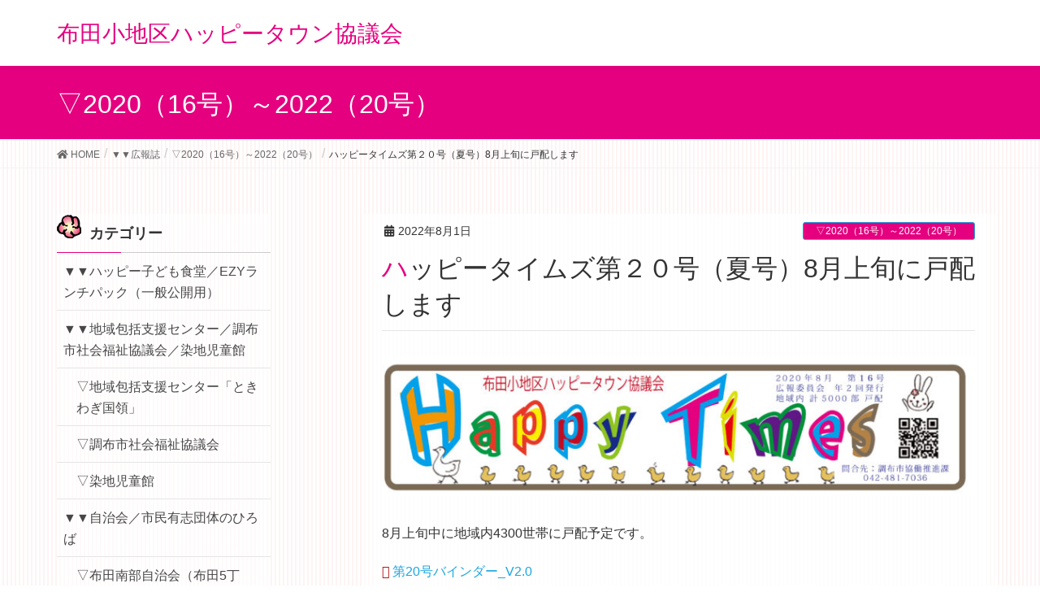

--- FILE ---
content_type: text/html; charset=UTF-8
request_url: https://happy-usako.jp/archives/3123
body_size: 8877
content:
<!DOCTYPE html>
<html lang="ja">
<head>
<meta charset="utf-8">
<meta http-equiv="X-UA-Compatible" content="IE=edge">
<meta name="viewport" content="width=device-width, initial-scale=1">
<title>ハッピータイムズ第２０号（夏号）8月上旬に戸配します | 布田小地区ハッピータウン協議会</title>
<link rel='dns-prefetch' href='//s.w.org' />
<link rel="alternate" type="application/rss+xml" title="布田小地区ハッピータウン協議会 &raquo; フィード" href="https://happy-usako.jp/feed" />
<link rel="alternate" type="application/rss+xml" title="布田小地区ハッピータウン協議会 &raquo; コメントフィード" href="https://happy-usako.jp/comments/feed" />
<link rel="alternate" type="application/rss+xml" title="布田小地区ハッピータウン協議会 &raquo; ハッピータイムズ第２０号（夏号）8月上旬に戸配します のコメントのフィード" href="https://happy-usako.jp/archives/3123/feed" />
<meta name="description" content="8月上旬中に地域内4300世帯に戸配予定です。第20号バインダー_V2.0" />		<script type="text/javascript">
			window._wpemojiSettings = {"baseUrl":"https:\/\/s.w.org\/images\/core\/emoji\/11\/72x72\/","ext":".png","svgUrl":"https:\/\/s.w.org\/images\/core\/emoji\/11\/svg\/","svgExt":".svg","source":{"concatemoji":"https:\/\/happy-usako.jp\/wp\/wp-includes\/js\/wp-emoji-release.min.js?ver=30574296f8b66ada6778e163a89b92cf"}};
			!function(e,a,t){var n,r,o,i=a.createElement("canvas"),p=i.getContext&&i.getContext("2d");function s(e,t){var a=String.fromCharCode;p.clearRect(0,0,i.width,i.height),p.fillText(a.apply(this,e),0,0);e=i.toDataURL();return p.clearRect(0,0,i.width,i.height),p.fillText(a.apply(this,t),0,0),e===i.toDataURL()}function c(e){var t=a.createElement("script");t.src=e,t.defer=t.type="text/javascript",a.getElementsByTagName("head")[0].appendChild(t)}for(o=Array("flag","emoji"),t.supports={everything:!0,everythingExceptFlag:!0},r=0;r<o.length;r++)t.supports[o[r]]=function(e){if(!p||!p.fillText)return!1;switch(p.textBaseline="top",p.font="600 32px Arial",e){case"flag":return s([55356,56826,55356,56819],[55356,56826,8203,55356,56819])?!1:!s([55356,57332,56128,56423,56128,56418,56128,56421,56128,56430,56128,56423,56128,56447],[55356,57332,8203,56128,56423,8203,56128,56418,8203,56128,56421,8203,56128,56430,8203,56128,56423,8203,56128,56447]);case"emoji":return!s([55358,56760,9792,65039],[55358,56760,8203,9792,65039])}return!1}(o[r]),t.supports.everything=t.supports.everything&&t.supports[o[r]],"flag"!==o[r]&&(t.supports.everythingExceptFlag=t.supports.everythingExceptFlag&&t.supports[o[r]]);t.supports.everythingExceptFlag=t.supports.everythingExceptFlag&&!t.supports.flag,t.DOMReady=!1,t.readyCallback=function(){t.DOMReady=!0},t.supports.everything||(n=function(){t.readyCallback()},a.addEventListener?(a.addEventListener("DOMContentLoaded",n,!1),e.addEventListener("load",n,!1)):(e.attachEvent("onload",n),a.attachEvent("onreadystatechange",function(){"complete"===a.readyState&&t.readyCallback()})),(n=t.source||{}).concatemoji?c(n.concatemoji):n.wpemoji&&n.twemoji&&(c(n.twemoji),c(n.wpemoji)))}(window,document,window._wpemojiSettings);
		</script>
		<style type="text/css">
img.wp-smiley,
img.emoji {
	display: inline !important;
	border: none !important;
	box-shadow: none !important;
	height: 1em !important;
	width: 1em !important;
	margin: 0 .07em !important;
	vertical-align: -0.1em !important;
	background: none !important;
	padding: 0 !important;
}
</style>
<link rel='stylesheet' id='font-awesome-css'  href='https://happy-usako.jp/wp/wp-content/themes/lightning/inc/font-awesome/versions/5.0.13/web-fonts-with-css/css/fontawesome-all.min.css?ver=5.0' type='text/css' media='all' />
<link rel='stylesheet' id='vkExUnit_common_style-css'  href='https://happy-usako.jp/wp/wp-content/plugins/vk-all-in-one-expansion-unit/css/vkExUnit_style.css?ver=7.5.0' type='text/css' media='all' />
<link rel='stylesheet' id='lightning-common-style-css'  href='https://happy-usako.jp/wp/wp-content/themes/lightning/assets/css/common.css?ver=6.2.0' type='text/css' media='all' />
<link rel='stylesheet' id='lightning-design-style-css'  href='https://happy-usako.jp/wp/wp-content/themes/lightning/design-skin/origin/css/style.css?ver=6.2.0' type='text/css' media='all' />
<style id='lightning-design-style-inline-css' type='text/css'>
/* ltg theme common */.color_key_bg,.color_key_bg_hover:hover{background-color: #e5007f;}.color_key_txt,.color_key_txt_hover:hover{color: #e5007f;}.color_key_border,.color_key_border_hover:hover{border-color: #e5007f;}.color_key_dark_bg,.color_key_dark_bg_hover:hover{background-color: #1ca7e0;}.color_key_dark_txt,.color_key_dark_txt_hover:hover{color: #1ca7e0;}.color_key_dark_border,.color_key_dark_border_hover:hover{border-color: #1ca7e0;}
html, body { overflow-x: hidden; }.bbp-submit-wrapper .button.submit,.woocommerce a.button.alt:hover,.woocommerce-product-search button:hover,.woocommerce button.button.alt { background-color:#1ca7e0 ; }.bbp-submit-wrapper .button.submit:hover,.woocommerce a.button.alt,.woocommerce-product-search button,.woocommerce button.button.alt:hover { background-color:#e5007f ; }.woocommerce ul.product_list_widget li a:hover img { border-color:#e5007f; }.veu_color_txt_key { color:#1ca7e0 ; }.veu_color_bg_key { background-color:#1ca7e0 ; }.veu_color_border_key { border-color:#1ca7e0 ; }.btn-default { border-color:#e5007f;color:#e5007f;}.btn-default:focus,.btn-default:hover { border-color:#e5007f;background-color: #e5007f; }.btn-primary { background-color:#e5007f;border-color:#1ca7e0; }.btn-primary:focus,.btn-primary:hover { background-color:#1ca7e0;border-color:#e5007f; }@media (min-width: 992px) { .siteContent .subSection { float:left;margin-left:0; } .siteContent .mainSection { float:right; } }
.tagcloud a:before { font-family: "Font Awesome 5 Free";content: "\f02b";font-weight: bold; }
a { color:#1ca7e0 ; }a:hover { color:#e5007f ; }ul.gMenu a:hover { color:#e5007f; }.page-header { background-color:#e5007f; }h1.entry-title:first-letter,.single h1.entry-title:first-letter { color:#e5007f; }h2,.mainSection-title { border-top-color:#e5007f; }h3:after,.subSection-title:after { border-bottom-color:#e5007f; }.media .media-body .media-heading a:hover { color:#e5007f; }ul.page-numbers li span.page-numbers.current { background-color:#e5007f; }.pager li > a { border-color:#e5007f;color:#e5007f;}.pager li > a:hover { background-color:#e5007f;color:#fff;}footer { border-top-color:#e5007f; }dt { border-left-color:#e5007f; }@media (min-width: 768px){ ul.gMenu > li > a:hover:after, ul.gMenu > li.current-post-ancestor > a:after, ul.gMenu > li.current-menu-item > a:after, ul.gMenu > li.current-menu-parent > a:after, ul.gMenu > li.current-menu-ancestor > a:after, ul.gMenu > li.current_page_parent > a:after, ul.gMenu > li.current_page_ancestor > a:after { border-bottom-color: #e5007f ; } ul.gMenu > li > a:hover .gMenu_description { color: #e5007f ; }} /* @media (min-width: 768px) */
</style>
<link rel='stylesheet' id='lightning-theme-style-css'  href='https://happy-usako.jp/wp/wp-content/themes/happy-usako/style.css?ver=6.2.0' type='text/css' media='all' />
<link rel='stylesheet' id='lightning-woo-style-css'  href='https://happy-usako.jp/wp/wp-content/themes/lightning/inc/woocommerce/css/woo.css?ver=6.2.0' type='text/css' media='all' />
<script type='text/javascript' src='https://happy-usako.jp/wp/wp-includes/js/jquery/jquery.js?ver=1.12.4'></script>
<script type='text/javascript' src='https://happy-usako.jp/wp/wp-includes/js/jquery/jquery-migrate.min.js?ver=1.4.1'></script>
<link rel='https://api.w.org/' href='https://happy-usako.jp/wp-json/' />
<link rel="EditURI" type="application/rsd+xml" title="RSD" href="https://happy-usako.jp/wp/xmlrpc.php?rsd" />
<link rel="wlwmanifest" type="application/wlwmanifest+xml" href="https://happy-usako.jp/wp/wp-includes/wlwmanifest.xml" /> 
<link rel='prev' title='【コロナの影響のため延期になりました】お片付け＆服のたたみ方のコツ ワークショップ【調布市社会福祉協議会＆無印良品 コラボ企画】' href='https://happy-usako.jp/archives/3029' />
<link rel='next' title='保護中: 布田南部自治会 定例役員会_2022年8月 会議資料' href='https://happy-usako.jp/archives/3115' />

<link rel="canonical" href="https://happy-usako.jp/archives/3123" />
<link rel='shortlink' href='https://happy-usako.jp/?p=3123' />
<link rel="alternate" type="application/json+oembed" href="https://happy-usako.jp/wp-json/oembed/1.0/embed?url=https%3A%2F%2Fhappy-usako.jp%2Farchives%2F3123" />
<link rel="alternate" type="text/xml+oembed" href="https://happy-usako.jp/wp-json/oembed/1.0/embed?url=https%3A%2F%2Fhappy-usako.jp%2Farchives%2F3123&#038;format=xml" />
<!-- Analytics by WP-Statistics v12.6.13 - https://wp-statistics.com/ -->
<!-- [ VK All in one Expansion Unit OGP ] -->
<meta property="og:site_name" content="布田小地区ハッピータウン協議会" />
<meta property="og:url" content="https://happy-usako.jp/archives/3123" />
<meta property="og:title" content="ハッピータイムズ第２０号（夏号）8月上旬に戸配します | 布田小地区ハッピータウン協議会" />
<meta property="og:description" content="8月上旬中に地域内4300世帯に戸配予定です。第20号バインダー_V2.0" />
<meta property="og:type" content="article" />
<meta property="og:image" content="https://happy-usako.jp/wp/wp-content/uploads/2020/07/e189436508db231474579f7f71bf6e0a-1024x241.jpg" />
<!-- [ / VK All in one Expansion Unit OGP ] -->
<style type="text/css"></style><link rel="icon" href="https://happy-usako.jp/wp/wp-content/uploads/2018/03/cropped-usako-1-32x32.png" sizes="32x32" />
<link rel="icon" href="https://happy-usako.jp/wp/wp-content/uploads/2018/03/cropped-usako-1-192x192.png" sizes="192x192" />
<link rel="apple-touch-icon-precomposed" href="https://happy-usako.jp/wp/wp-content/uploads/2018/03/cropped-usako-1-180x180.png" />
<meta name="msapplication-TileImage" content="https://happy-usako.jp/wp/wp-content/uploads/2018/03/cropped-usako-1-270x270.png" />
			<script>
			(function(i,s,o,g,r,a,m){i['GoogleAnalyticsObject']=r;i[r]=i[r]||function(){
			(i[r].q=i[r].q||[]).push(arguments)},i[r].l=1*new Date();a=s.createElement(o),
			m=s.getElementsByTagName(o)[0];a.async=1;a.src=g;m.parentNode.insertBefore(a,m)
			})(window,document,'script','//www.google-analytics.com/analytics.js','ga');

			ga('create', 'UA-116560014-1 ', 'happy-usako.jp');
			ga('send', 'pageview');
			</script>
				
<!-- Global site tag (gtag.js) - Google Analytics -->
<script async src="https://www.googletagmanager.com/gtag/js?id=UA-116560014-1"></script>
<script>
  window.dataLayer = window.dataLayer || [];
  function gtag(){dataLayer.push(arguments);}
  gtag('js', new Date());

  gtag('config', 'UA-116560014-1');
</script>
<!--/GA4-->	
	
</head>
<body data-rsssl=1 class="post-template-default single single-post postid-3123 single-format-standard post-name-%e3%83%8f%e3%83%83%e3%83%94%e3%83%bc%e3%82%bf%e3%82%a4%e3%83%a0%e3%82%ba%e7%ac%ac%ef%bc%92%ef%bc%90%e5%8f%b7 post-type-post sidebar-fix fa_v5_css device-pc headfix header_height_changer">
<div class="vk-mobile-nav-menu-btn">MENU</div><div class="vk-mobile-nav"><aside class="widget vk-mobile-nav-widget widget_categories" id="categories-4"><h1 class="widget-title subSection-title">カテゴリー</h1>		<ul>
	<li class="cat-item cat-item-14"><a href="https://happy-usako.jp/archives/category/%e3%83%8f%e3%83%83%e3%83%94%e3%83%bc%e5%ad%90%e3%81%a9%e3%82%82%e9%a3%9f%e5%a0%82" >▼▼ハッピー子ども食堂／EZYランチパック（一般公開用）</a>
</li>
	<li class="cat-item cat-item-15"><a href="https://happy-usako.jp/archives/category/%e5%9c%b0%e5%9f%9f%e5%8c%85%e6%8b%ac%e6%94%af%e6%8f%b4%e3%82%bb%e3%83%b3%e3%82%bf%e3%83%bc" >▼▼地域包括支援センター／調布市社会福祉協議会／染地児童館</a>
<ul class='children'>
	<li class="cat-item cat-item-27"><a href="https://happy-usako.jp/archives/category/%e5%9c%b0%e5%9f%9f%e5%8c%85%e6%8b%ac%e6%94%af%e6%8f%b4%e3%82%bb%e3%83%b3%e3%82%bf%e3%83%bc/%e5%9c%b0%e5%9f%9f%e5%8c%85%e6%8b%ac%e6%94%af%e6%8f%b4%e3%82%bb%e3%83%b3%e3%82%bf%e3%83%bc%e3%80%8c%e3%81%a8%e3%81%8d%e3%82%8f%e3%81%8e%e5%9b%bd%e9%a0%98%e3%80%8d" >▽地域包括支援センター「ときわぎ国領」</a>
</li>
	<li class="cat-item cat-item-28"><a href="https://happy-usako.jp/archives/category/%e5%9c%b0%e5%9f%9f%e5%8c%85%e6%8b%ac%e6%94%af%e6%8f%b4%e3%82%bb%e3%83%b3%e3%82%bf%e3%83%bc/%e8%aa%bf%e5%b8%83%e5%b8%82%e7%a4%be%e4%bc%9a%e7%a6%8f%e7%a5%89%e5%8d%94%e8%ad%b0%e4%bc%9a" >▽調布市社会福祉協議会</a>
</li>
	<li class="cat-item cat-item-33"><a href="https://happy-usako.jp/archives/category/%e5%9c%b0%e5%9f%9f%e5%8c%85%e6%8b%ac%e6%94%af%e6%8f%b4%e3%82%bb%e3%83%b3%e3%82%bf%e3%83%bc/%e6%9f%93%e5%9c%b0%e5%85%90%e7%ab%a5%e9%a4%a8" >▽染地児童館</a>
</li>
</ul>
</li>
	<li class="cat-item cat-item-16"><a href="https://happy-usako.jp/archives/category/%e8%87%aa%e6%b2%bb%e4%bc%9a%e3%81%ae%e3%81%b2%e3%82%8d%e3%81%b0" >▼▼自治会／市民有志団体のひろば</a>
<ul class='children'>
	<li class="cat-item cat-item-18"><a href="https://happy-usako.jp/archives/category/%e8%87%aa%e6%b2%bb%e4%bc%9a%e3%81%ae%e3%81%b2%e3%82%8d%e3%81%b0/%e5%b8%83%e7%94%b0%e5%8d%97%e9%83%a8%e8%87%aa%e6%b2%bb%e4%bc%9a" >▽布田南部自治会（布田5丁目、布田6丁目西側の一部）</a>
	<ul class='children'>
	<li class="cat-item cat-item-19"><a href="https://happy-usako.jp/archives/category/%e8%87%aa%e6%b2%bb%e4%bc%9a%e3%81%ae%e3%81%b2%e3%82%8d%e3%81%b0/%e5%b8%83%e7%94%b0%e5%8d%97%e9%83%a8%e8%87%aa%e6%b2%bb%e4%bc%9a/%e5%9b%9e%e8%a6%a7%e6%9d%bf" >－布田南部自治会 回覧板</a>
</li>
	</ul>
</li>
	<li class="cat-item cat-item-24"><a href="https://happy-usako.jp/archives/category/%e8%87%aa%e6%b2%bb%e4%bc%9a%e3%81%ae%e3%81%b2%e3%82%8d%e3%81%b0/%e2%98%86%e6%a1%9c%e4%b8%98%e7%9d%a6%e4%bc%9a" >▽桜丘睦会（多摩川7丁目の東側）</a>
	<ul class='children'>
	<li class="cat-item cat-item-26"><a href="https://happy-usako.jp/archives/category/%e8%87%aa%e6%b2%bb%e4%bc%9a%e3%81%ae%e3%81%b2%e3%82%8d%e3%81%b0/%e2%98%86%e6%a1%9c%e4%b8%98%e7%9d%a6%e4%bc%9a/%e6%a1%9c%e4%b8%98%e7%9d%a6%e4%bc%9a%e3%83%8b%e3%83%a5%e3%83%bc%e3%82%b9" >－桜丘睦会ニュース</a>
</li>
	</ul>
</li>
	<li class="cat-item cat-item-30"><a href="https://happy-usako.jp/archives/category/%e8%87%aa%e6%b2%bb%e4%bc%9a%e3%81%ae%e3%81%b2%e3%82%8d%e3%81%b0/wat%ef%bc%88world-aid-team%ef%bc%89news" >▽WAT（World Aid Team）News</a>
</li>
	<li class="cat-item cat-item-35"><a href="https://happy-usako.jp/archives/category/%e8%87%aa%e6%b2%bb%e4%bc%9a%e3%81%ae%e3%81%b2%e3%82%8d%e3%81%b0/%e7%b8%84%e6%96%87%e3%83%ad%e3%83%9e%e3%83%b3%e3%82%92%e6%a5%bd%e3%81%97%e3%82%80%e4%bc%9a" >▽縄文ロマンを楽しむ会</a>
</li>
</ul>
</li>
	<li class="cat-item cat-item-20"><a href="https://happy-usako.jp/archives/category/meeting" >▼▼各会議用資料（パスワード）</a>
<ul class='children'>
	<li class="cat-item cat-item-21"><a href="https://happy-usako.jp/archives/category/meeting/%e5%b8%83%e7%94%b0%e5%b0%8f%e5%9c%b0%e5%8c%ba%e3%83%8f%e3%83%83%e3%83%94%e3%83%bc%e3%82%bf%e3%82%a6%e3%83%b3%e5%8d%94%e8%ad%b0%e4%bc%9a" title="各会議用で使用する資料等を事前にアップします。（閲覧にはパスワードが必要です）">▽布田小地区ハッピータウン協議会（運営委員会・役員会用）</a>
</li>
	<li class="cat-item cat-item-22"><a href="https://happy-usako.jp/archives/category/meeting/%e2%98%86%e3%83%8f%e3%83%83%e3%83%94%e3%83%bc%e5%ad%90%e3%81%a9%e3%82%82%e9%a3%9f%e5%a0%82-meeting" title="実行委員会で使用する資料です。（閲覧にはパスワードが必要です）">▽ハッピー子ども食堂（実行委員会用）</a>
</li>
	<li class="cat-item cat-item-29"><a href="https://happy-usako.jp/archives/category/meeting/%e2%98%86%e5%9c%b0%e5%9f%9f%e5%ad%a6%e6%a0%a1%e5%8d%94%e5%83%8d%e6%9c%ac%e9%83%a8" >▽地域学校協働本部</a>
</li>
	<li class="cat-item cat-item-32"><a href="https://happy-usako.jp/archives/category/meeting/%e5%b8%83%e7%94%b0%e5%8d%97%e9%83%a8%e8%87%aa%e6%b2%bb%e4%bc%9a%e5%ae%9a%e4%be%8b%e5%bd%b9%e5%93%a1%e4%bc%9a" >▽布田南部自治会 定例役員会</a>
</li>
</ul>
</li>
	<li class="cat-item cat-item-5"><a href="https://happy-usako.jp/archives/category/notice" >▼▼お知らせ</a>
<ul class='children'>
	<li class="cat-item cat-item-12"><a href="https://happy-usako.jp/archives/category/notice/past-notice" >▽（過去のお知らせ）</a>
</li>
</ul>
</li>
	<li class="cat-item cat-item-8"><a href="https://happy-usako.jp/archives/category/meeting-document" >▼▼総会関係</a>
</li>
	<li class="cat-item cat-item-3"><a href="https://happy-usako.jp/archives/category/disaster-prevention" >▼▼防災関係事業</a>
<ul class='children'>
	<li class="cat-item cat-item-6"><a href="https://happy-usako.jp/archives/category/disaster-prevention/emergency" >▽防災教育の日</a>
</li>
	<li class="cat-item cat-item-7"><a href="https://happy-usako.jp/archives/category/disaster-prevention/lifesaving" >▽救急救命講習</a>
</li>
</ul>
</li>
	<li class="cat-item cat-item-9"><a href="https://happy-usako.jp/archives/category/happytimes" >▼▼広報誌</a>
<ul class='children'>
	<li class="cat-item cat-item-23"><a href="https://happy-usako.jp/archives/category/happytimes/2020no16" >▽2020（16号）～2022（20号）</a>
</li>
	<li class="cat-item cat-item-34"><a href="https://happy-usako.jp/archives/category/happytimes/2023no21" >▽2023年〜（21号～）</a>
</li>
	<li class="cat-item cat-item-13"><a href="https://happy-usako.jp/archives/category/happytimes/2018no11" >▽11号（2018）～15号（2020）</a>
</li>
	<li class="cat-item cat-item-10"><a href="https://happy-usako.jp/archives/category/happytimes/2015no6-2017no10" >▽6号（2015年）～10号（2017年）</a>
</li>
	<li class="cat-item cat-item-11"><a href="https://happy-usako.jp/archives/category/happytimes/2011no1-2014no5" >▽1号（2011年）～5号（2014年）</a>
</li>
</ul>
</li>
	<li class="cat-item cat-item-1"><a href="https://happy-usako.jp/archives/category/other" >▼▼その他</a>
</li>
		</ul>
</aside></div><header class="navbar siteHeader">
		<div class="container siteHeadContainer">
		<div class="navbar-header">
			<h1 class="navbar-brand siteHeader_logo">
			<a href="https://happy-usako.jp/"><span>
			布田小地区ハッピータウン協議会			</span></a>
			</h1>
								</div>

			</div>
	</header>

<div class="section page-header"><div class="container"><div class="row"><div class="col-md-12">
<div class="page-header_pageTitle">
▽2020（16号）～2022（20号）</div>
</div></div></div></div><!-- [ /.page-header ] -->
<!-- [ .breadSection ] -->
<div class="section breadSection">
<div class="container">
<div class="row">
<ol class="breadcrumb" itemtype="http://schema.org/BreadcrumbList"><li id="panHome" itemprop="itemListElement" itemscope itemtype="http://schema.org/ListItem"><a itemprop="item" href="https://happy-usako.jp/"><span itemprop="name"><i class="fa fa-home"></i> HOME</span></a></li><li itemprop="itemListElement" itemscope itemtype="http://schema.org/ListItem"><a itemprop="item" href="https://happy-usako.jp/archives/category/happytimes"><span itemprop="name">▼▼広報誌</span></a></li><li itemprop="itemListElement" itemscope itemtype="http://schema.org/ListItem"><a itemprop="item" href="https://happy-usako.jp/archives/category/happytimes/2020no16"><span itemprop="name">▽2020（16号）～2022（20号）</span></a></li><li><span>ハッピータイムズ第２０号（夏号）8月上旬に戸配します</span></li></ol>
</div>
</div>
</div>
<!-- [ /.breadSection ] -->
<div class="section siteContent">
<div class="container">
<div class="row">

<div class="col-md-8 mainSection" id="main" role="main">

<article id="post-3123" class="post-3123 post type-post status-publish format-standard has-post-thumbnail hentry category-2020no16">
	<header>
	<div class="entry-meta">


<span class="published entry-meta_items">2022年8月1日</span>

<span class="entry-meta_items entry-meta_updated entry-meta_hidden">/ 最終更新日 : <span class="updated">2022年9月10日</span></span>


<span class="vcard author entry-meta_items entry-meta_items_author entry-meta_hidden"><span class="fn">happyusako</span></span>


<span class="entry-meta_items entry-meta_items_term"><a href="https://happy-usako.jp/archives/category/happytimes/2020no16" class="btn btn-xs btn-primary">▽2020（16号）～2022（20号）</a></span>
</div>
	<h1 class="entry-title">ハッピータイムズ第２０号（夏号）8月上旬に戸配します</h1>
	</header>
	<div class="entry-body">
	<div class="veu_autoEyeCatchBox"><img width="750" height="177" src="https://happy-usako.jp/wp/wp-content/uploads/2020/07/e189436508db231474579f7f71bf6e0a-1024x241.jpg" class="attachment-large size-large wp-post-image" alt="" srcset="https://happy-usako.jp/wp/wp-content/uploads/2020/07/e189436508db231474579f7f71bf6e0a-1024x241.jpg 1024w, https://happy-usako.jp/wp/wp-content/uploads/2020/07/e189436508db231474579f7f71bf6e0a-300x70.jpg 300w, https://happy-usako.jp/wp/wp-content/uploads/2020/07/e189436508db231474579f7f71bf6e0a-768x180.jpg 768w" sizes="(max-width: 750px) 100vw, 750px" /></div>
<p>8月上旬中に地域内4300世帯に戸配予定です。</p>
<p><a href="https://happy-usako.jp/wp/wp-content/uploads/2022/09/1901a09ca91af238276049f1550da929.pdf">第20号バインダー_V2.0</a></p>
	</div><!-- [ /.entry-body ] -->

	<div class="entry-footer">
	
	<div class="entry-meta-dataList"><dl><dt>カテゴリー</dt><dd><a href="https://happy-usako.jp/archives/category/happytimes/2020no16">▽2020（16号）～2022（20号）</a></dd></dl></div>
		</div><!-- [ /.entry-footer ] -->

	
<div id="comments" class="comments-area">

	
	
	
	
</div><!-- #comments -->
</article>

<nav>
  <ul class="pager">
    <li class="previous"><a href="https://happy-usako.jp/archives/3029" rel="prev">【コロナの影響のため延期になりました】お片付け＆服のたたみ方のコツ ワークショップ【調布市社会福祉協議会＆無印良品 コラボ企画】</a></li>
    <li class="next"><a href="https://happy-usako.jp/archives/3115" rel="next">布田南部自治会 定例役員会_2022年8月 会議資料</a></li>
  </ul>
</nav>

</div><!-- [ /.mainSection ] -->

<div class="col-md-3 col-md-offset-1 subSection sideSection">
<aside class="widget widget_categories" id="categories-3"><h1 class="widget-title subSection-title">カテゴリー</h1>		<ul>
	<li class="cat-item cat-item-14"><a href="https://happy-usako.jp/archives/category/%e3%83%8f%e3%83%83%e3%83%94%e3%83%bc%e5%ad%90%e3%81%a9%e3%82%82%e9%a3%9f%e5%a0%82" >▼▼ハッピー子ども食堂／EZYランチパック（一般公開用）</a>
</li>
	<li class="cat-item cat-item-15"><a href="https://happy-usako.jp/archives/category/%e5%9c%b0%e5%9f%9f%e5%8c%85%e6%8b%ac%e6%94%af%e6%8f%b4%e3%82%bb%e3%83%b3%e3%82%bf%e3%83%bc" >▼▼地域包括支援センター／調布市社会福祉協議会／染地児童館</a>
<ul class='children'>
	<li class="cat-item cat-item-27"><a href="https://happy-usako.jp/archives/category/%e5%9c%b0%e5%9f%9f%e5%8c%85%e6%8b%ac%e6%94%af%e6%8f%b4%e3%82%bb%e3%83%b3%e3%82%bf%e3%83%bc/%e5%9c%b0%e5%9f%9f%e5%8c%85%e6%8b%ac%e6%94%af%e6%8f%b4%e3%82%bb%e3%83%b3%e3%82%bf%e3%83%bc%e3%80%8c%e3%81%a8%e3%81%8d%e3%82%8f%e3%81%8e%e5%9b%bd%e9%a0%98%e3%80%8d" >▽地域包括支援センター「ときわぎ国領」</a>
</li>
	<li class="cat-item cat-item-28"><a href="https://happy-usako.jp/archives/category/%e5%9c%b0%e5%9f%9f%e5%8c%85%e6%8b%ac%e6%94%af%e6%8f%b4%e3%82%bb%e3%83%b3%e3%82%bf%e3%83%bc/%e8%aa%bf%e5%b8%83%e5%b8%82%e7%a4%be%e4%bc%9a%e7%a6%8f%e7%a5%89%e5%8d%94%e8%ad%b0%e4%bc%9a" >▽調布市社会福祉協議会</a>
</li>
	<li class="cat-item cat-item-33"><a href="https://happy-usako.jp/archives/category/%e5%9c%b0%e5%9f%9f%e5%8c%85%e6%8b%ac%e6%94%af%e6%8f%b4%e3%82%bb%e3%83%b3%e3%82%bf%e3%83%bc/%e6%9f%93%e5%9c%b0%e5%85%90%e7%ab%a5%e9%a4%a8" >▽染地児童館</a>
</li>
</ul>
</li>
	<li class="cat-item cat-item-16"><a href="https://happy-usako.jp/archives/category/%e8%87%aa%e6%b2%bb%e4%bc%9a%e3%81%ae%e3%81%b2%e3%82%8d%e3%81%b0" >▼▼自治会／市民有志団体のひろば</a>
<ul class='children'>
	<li class="cat-item cat-item-18"><a href="https://happy-usako.jp/archives/category/%e8%87%aa%e6%b2%bb%e4%bc%9a%e3%81%ae%e3%81%b2%e3%82%8d%e3%81%b0/%e5%b8%83%e7%94%b0%e5%8d%97%e9%83%a8%e8%87%aa%e6%b2%bb%e4%bc%9a" >▽布田南部自治会（布田5丁目、布田6丁目西側の一部）</a>
	<ul class='children'>
	<li class="cat-item cat-item-19"><a href="https://happy-usako.jp/archives/category/%e8%87%aa%e6%b2%bb%e4%bc%9a%e3%81%ae%e3%81%b2%e3%82%8d%e3%81%b0/%e5%b8%83%e7%94%b0%e5%8d%97%e9%83%a8%e8%87%aa%e6%b2%bb%e4%bc%9a/%e5%9b%9e%e8%a6%a7%e6%9d%bf" >－布田南部自治会 回覧板</a>
</li>
	</ul>
</li>
	<li class="cat-item cat-item-24"><a href="https://happy-usako.jp/archives/category/%e8%87%aa%e6%b2%bb%e4%bc%9a%e3%81%ae%e3%81%b2%e3%82%8d%e3%81%b0/%e2%98%86%e6%a1%9c%e4%b8%98%e7%9d%a6%e4%bc%9a" >▽桜丘睦会（多摩川7丁目の東側）</a>
	<ul class='children'>
	<li class="cat-item cat-item-26"><a href="https://happy-usako.jp/archives/category/%e8%87%aa%e6%b2%bb%e4%bc%9a%e3%81%ae%e3%81%b2%e3%82%8d%e3%81%b0/%e2%98%86%e6%a1%9c%e4%b8%98%e7%9d%a6%e4%bc%9a/%e6%a1%9c%e4%b8%98%e7%9d%a6%e4%bc%9a%e3%83%8b%e3%83%a5%e3%83%bc%e3%82%b9" >－桜丘睦会ニュース</a>
</li>
	</ul>
</li>
	<li class="cat-item cat-item-30"><a href="https://happy-usako.jp/archives/category/%e8%87%aa%e6%b2%bb%e4%bc%9a%e3%81%ae%e3%81%b2%e3%82%8d%e3%81%b0/wat%ef%bc%88world-aid-team%ef%bc%89news" >▽WAT（World Aid Team）News</a>
</li>
	<li class="cat-item cat-item-35"><a href="https://happy-usako.jp/archives/category/%e8%87%aa%e6%b2%bb%e4%bc%9a%e3%81%ae%e3%81%b2%e3%82%8d%e3%81%b0/%e7%b8%84%e6%96%87%e3%83%ad%e3%83%9e%e3%83%b3%e3%82%92%e6%a5%bd%e3%81%97%e3%82%80%e4%bc%9a" >▽縄文ロマンを楽しむ会</a>
</li>
</ul>
</li>
	<li class="cat-item cat-item-20"><a href="https://happy-usako.jp/archives/category/meeting" >▼▼各会議用資料（パスワード）</a>
<ul class='children'>
	<li class="cat-item cat-item-21"><a href="https://happy-usako.jp/archives/category/meeting/%e5%b8%83%e7%94%b0%e5%b0%8f%e5%9c%b0%e5%8c%ba%e3%83%8f%e3%83%83%e3%83%94%e3%83%bc%e3%82%bf%e3%82%a6%e3%83%b3%e5%8d%94%e8%ad%b0%e4%bc%9a" title="各会議用で使用する資料等を事前にアップします。（閲覧にはパスワードが必要です）">▽布田小地区ハッピータウン協議会（運営委員会・役員会用）</a>
</li>
	<li class="cat-item cat-item-22"><a href="https://happy-usako.jp/archives/category/meeting/%e2%98%86%e3%83%8f%e3%83%83%e3%83%94%e3%83%bc%e5%ad%90%e3%81%a9%e3%82%82%e9%a3%9f%e5%a0%82-meeting" title="実行委員会で使用する資料です。（閲覧にはパスワードが必要です）">▽ハッピー子ども食堂（実行委員会用）</a>
</li>
	<li class="cat-item cat-item-29"><a href="https://happy-usako.jp/archives/category/meeting/%e2%98%86%e5%9c%b0%e5%9f%9f%e5%ad%a6%e6%a0%a1%e5%8d%94%e5%83%8d%e6%9c%ac%e9%83%a8" >▽地域学校協働本部</a>
</li>
	<li class="cat-item cat-item-32"><a href="https://happy-usako.jp/archives/category/meeting/%e5%b8%83%e7%94%b0%e5%8d%97%e9%83%a8%e8%87%aa%e6%b2%bb%e4%bc%9a%e5%ae%9a%e4%be%8b%e5%bd%b9%e5%93%a1%e4%bc%9a" >▽布田南部自治会 定例役員会</a>
</li>
</ul>
</li>
	<li class="cat-item cat-item-5"><a href="https://happy-usako.jp/archives/category/notice" >▼▼お知らせ</a>
<ul class='children'>
	<li class="cat-item cat-item-12"><a href="https://happy-usako.jp/archives/category/notice/past-notice" >▽（過去のお知らせ）</a>
</li>
</ul>
</li>
	<li class="cat-item cat-item-8"><a href="https://happy-usako.jp/archives/category/meeting-document" >▼▼総会関係</a>
</li>
	<li class="cat-item cat-item-3"><a href="https://happy-usako.jp/archives/category/disaster-prevention" >▼▼防災関係事業</a>
<ul class='children'>
	<li class="cat-item cat-item-6"><a href="https://happy-usako.jp/archives/category/disaster-prevention/emergency" >▽防災教育の日</a>
</li>
	<li class="cat-item cat-item-7"><a href="https://happy-usako.jp/archives/category/disaster-prevention/lifesaving" >▽救急救命講習</a>
</li>
</ul>
</li>
	<li class="cat-item cat-item-9"><a href="https://happy-usako.jp/archives/category/happytimes" >▼▼広報誌</a>
<ul class='children'>
	<li class="cat-item cat-item-23"><a href="https://happy-usako.jp/archives/category/happytimes/2020no16" >▽2020（16号）～2022（20号）</a>
</li>
	<li class="cat-item cat-item-34"><a href="https://happy-usako.jp/archives/category/happytimes/2023no21" >▽2023年〜（21号～）</a>
</li>
	<li class="cat-item cat-item-13"><a href="https://happy-usako.jp/archives/category/happytimes/2018no11" >▽11号（2018）～15号（2020）</a>
</li>
	<li class="cat-item cat-item-10"><a href="https://happy-usako.jp/archives/category/happytimes/2015no6-2017no10" >▽6号（2015年）～10号（2017年）</a>
</li>
	<li class="cat-item cat-item-11"><a href="https://happy-usako.jp/archives/category/happytimes/2011no1-2014no5" >▽1号（2011年）～5号（2014年）</a>
</li>
</ul>
</li>
	<li class="cat-item cat-item-1"><a href="https://happy-usako.jp/archives/category/other" >▼▼その他</a>
</li>
		</ul>
</aside>		<aside class="widget widget_recent_entries" id="recent-posts-3">		<h1 class="widget-title subSection-title">最近の投稿</h1>		<ul>
											<li>
					<a href="https://happy-usako.jp/archives/5136">「健康は歩き方から講座」【1月31日（土）10時～11時半 そんぽの家S国領】</a>
									</li>
											<li>
					<a href="https://happy-usako.jp/archives/5131">「被災地での聴覚障がい者の孤立を防ぐために」【1月31日（土）14時～15時 アクロスホール】</a>
									</li>
											<li>
					<a href="https://happy-usako.jp/archives/5123">保護中: 1月23日（金）理事役員会および1月30日（金）第76回運営委員会 ZOOM_URL、会議進行、資料等</a>
									</li>
											<li>
					<a href="https://happy-usako.jp/archives/5117">2026年 白山宮神社節分祭【２月３日（火）14時半～】</a>
									</li>
											<li>
					<a href="https://happy-usako.jp/archives/5113">布田南部自治会 回覧板 【R8（2026）年 1月版】</a>
									</li>
					</ul>
		</aside><aside class="widget widget_calendar" id="calendar-3"><div id="calendar_wrap" class="calendar_wrap"><table id="wp-calendar">
	<caption>2026年1月</caption>
	<thead>
	<tr>
		<th scope="col" title="月曜日">月</th>
		<th scope="col" title="火曜日">火</th>
		<th scope="col" title="水曜日">水</th>
		<th scope="col" title="木曜日">木</th>
		<th scope="col" title="金曜日">金</th>
		<th scope="col" title="土曜日">土</th>
		<th scope="col" title="日曜日">日</th>
	</tr>
	</thead>

	<tfoot>
	<tr>
		<td colspan="3" id="prev"><a href="https://happy-usako.jp/archives/date/2025/11">&laquo; 11月</a></td>
		<td class="pad">&nbsp;</td>
		<td colspan="3" id="next" class="pad">&nbsp;</td>
	</tr>
	</tfoot>

	<tbody>
	<tr>
		<td colspan="3" class="pad">&nbsp;</td><td>1</td><td>2</td><td>3</td><td>4</td>
	</tr>
	<tr>
		<td>5</td><td>6</td><td>7</td><td>8</td><td>9</td><td>10</td><td><a href="https://happy-usako.jp/archives/date/2026/01/11" aria-label="2026年1月11日 に投稿を公開">11</a></td>
	</tr>
	<tr>
		<td>12</td><td><a href="https://happy-usako.jp/archives/date/2026/01/13" aria-label="2026年1月13日 に投稿を公開">13</a></td><td>14</td><td><a href="https://happy-usako.jp/archives/date/2026/01/15" aria-label="2026年1月15日 に投稿を公開">15</a></td><td>16</td><td>17</td><td id="today">18</td>
	</tr>
	<tr>
		<td>19</td><td>20</td><td>21</td><td>22</td><td>23</td><td>24</td><td>25</td>
	</tr>
	<tr>
		<td>26</td><td>27</td><td>28</td><td>29</td><td>30</td><td>31</td>
		<td class="pad" colspan="1">&nbsp;</td>
	</tr>
	</tbody>
	</table></div></aside><aside class="widget widget_search" id="search-3"><form role="search" method="get" id="searchform" class="searchform" action="https://happy-usako.jp/">
				<div>
					<label class="screen-reader-text" for="s">検索:</label>
					<input type="text" value="" name="s" id="s" />
					<input type="submit" id="searchsubmit" value="検索" />
				</div>
			</form></aside><aside class="widget widget_wp_widget_vkexunit_profile" id="wp_widget_vkexunit_profile-2">
<div class="veu_profile">
<h1 class="widget-title subSection-title">ハッピーうさこ</h1><div class="profile" >
<div class="media_outer media_center" style="width:150px;"><img class="profile_media" src="https://happy-usako.jp/wp/wp-content/uploads/2018/02/profile-1.png" alt="profile" /></div><p class="profile_text">布田小のうさぎ小屋の出身です。<br />
頭の花は布田小の校花の梅の花の髪飾りです。<br />
みなさんの活動を一緒に応援していきますので、よろしくお願いします！<br />
ハッピーユー！！</p>

</div>
<!-- / .site-profile -->
</div>
</aside><aside class="widget widget_text" id="text-2">			<div class="textwidget"></div>
		</aside></div><!-- [ /.subSection ] -->

</div><!-- [ /.row ] -->
</div><!-- [ /.container ] -->
</div><!-- [ /.siteContent ] -->


<footer class="section siteFooter">
    <div class="footerMenu">
       <div class="container">
                    </div>
    </div>
    <div class="container sectionBox">
        <div class="row ">
            <div class="col-md-4"></div><div class="col-md-4"></div><div class="col-md-4"></div>        </div>
    </div>
    <div class="container sectionBox copySection text-center">
          <p>Copyright &copy; 布田小地区ハッピータウン協議会 All Rights Reserved.</p><p>Powered by <a href="https://wordpress.org/">WordPress</a> with <a href="https://lightning.nagoya/ja/" target="_blank" title="Free WordPress Theme Lightning"> Lightning Theme</a> &amp; <a href="https://ex-unit.nagoya/ja/" target="_blank">VK All in One Expansion Unit</a> by <a href="//www.vektor-inc.co.jp" target="_blank">Vektor,Inc.</a> technology.</p>    </div>
</footer>
<div id="fb-root"></div>
<script>(function(d, s, id) {
	var js, fjs = d.getElementsByTagName(s)[0];
	if (d.getElementById(id)) return;
	js = d.createElement(s); js.id = id;
	js.src = "//connect.facebook.net/ja_JP/sdk.js#xfbml=1&version=v2.9&appId=";
	fjs.parentNode.insertBefore(js, fjs);
}(document, 'script', 'facebook-jssdk'));</script>
	<script type='text/javascript' src='https://happy-usako.jp/wp/wp-content/themes/lightning/assets/js/lightning.min.js?ver=6.2.0'></script>
<script type='text/javascript' src='https://happy-usako.jp/wp/wp-includes/js/wp-embed.min.js?ver=30574296f8b66ada6778e163a89b92cf'></script>
<script type='text/javascript' src='https://happy-usako.jp/wp/wp-content/plugins/vk-all-in-one-expansion-unit/plugins/smooth-scroll/js/smooth-scroll.min.js?ver=7.5.0'></script>
<script type='text/javascript'>
/* <![CDATA[ */
var vkExOpt = {"ajax_url":"https:\/\/happy-usako.jp\/wp\/wp-admin\/admin-ajax.php"};
/* ]]> */
</script>
<script type='text/javascript' src='https://happy-usako.jp/wp/wp-content/plugins/vk-all-in-one-expansion-unit/js/all.min.js?ver=7.5.0'></script>
</body>
</html>
